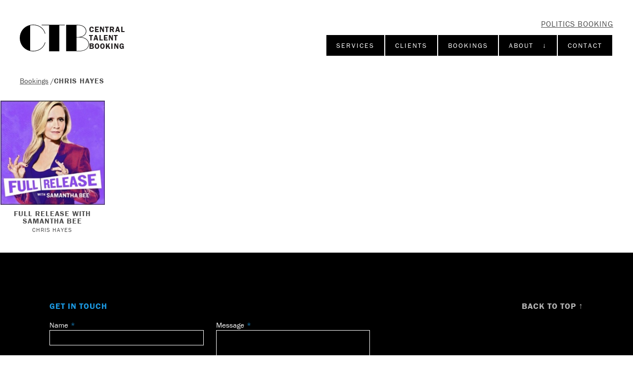

--- FILE ---
content_type: text/html; charset=UTF-8
request_url: https://centralpoliticsbooking.com/bookings/chris-hayes
body_size: 22985
content:



<!DOCTYPE html>
<html xmlns="http://www.w3.org/1999/xhtml" lang="en-US">
<head>
	<meta charset="utf-8">
    <meta http-equiv="x-ua-compatible" content="ie=edge">
    <meta name="viewport" content="width=device-width, initial-scale=1, shrink-to-fit=no">
	<meta property="og:image" content="{ alias('@web') }}/assets/img/ctb-logo.gif" />
	<meta name="google-site-verification" content="srjRso_aIX1X-3_2HrYdGHUXZZfdEeWGbsbyFJ0j6sE" />

	<link rel="icon" href="https://centraltalentbooking.com/assets/img/ctb-favicon.png" sizes="32x32">
	<link rel="stylesheet" href="/assets/css/screen.css?ts=1768615634">

	<style type="text/css">
		html .sr { visibility: hidden; }
	</style>
<title>Central Politics Booking | Chris Hayes</title>
<script>dataLayer = [];
(function(w,d,s,l,i){w[l]=w[l]||[];w[l].push({'gtm.start':
new Date().getTime(),event:'gtm.js'});var f=d.getElementsByTagName(s)[0],
j=d.createElement(s),dl=l!='dataLayer'?'&l='+l:'';j.async=true;j.src=
'https://www.googletagmanager.com/gtm.js?id='+i+dl;f.parentNode.insertBefore(j,f);
})(window,document,'script','dataLayer','GTM-WT5SP48');
</script><meta name="generator" content="SEOmatic">
<meta name="referrer" content="no-referrer-when-downgrade">
<meta name="robots" content="all">
<meta content="en_US" property="og:locale">
<meta content="Central Politics Booking" property="og:site_name">
<meta content="website" property="og:type">
<meta content="https://centralpoliticsbooking.com/bookings/chris-hayes" property="og:url">
<meta content="Chris Hayes" property="og:title">
<meta name="twitter:card" content="summary">
<meta name="twitter:creator" content="@">
<meta name="twitter:title" content="Chris Hayes">
<link href="https://centralpoliticsbooking.com/bookings/chris-hayes" rel="canonical">
<link href="https://centralpoliticsbooking.com/" rel="home">
<link type="text/plain" href="https://centralpoliticsbooking.com/humans.txt" rel="author">
<link href="https://centralsportsbooking.com/bookings/chris-hayes" rel="alternate" hreflang="en-us">
<link href="https://centralpoliticsbooking.com/bookings/chris-hayes" rel="alternate" hreflang="en-us">
<link href="https://centralmusicbooking.com/bookings/chris-hayes" rel="alternate" hreflang="en-us">
<link href="https://centralinfluencerbooking.com/bookings/chris-hayes" rel="alternate" hreflang="en-us">
<link href="https://centralpodcastbooking.com/bookings/chris-hayes" rel="alternate" hreflang="en-us">
<link href="https://centraltalentbooking.com/bookings/chris-hayes" rel="alternate" hreflang="x-default">
<link href="https://centraltalentbooking.com/bookings/chris-hayes" rel="alternate" hreflang="en-us">
<style>button[type=submit].ff-loading{display:inline-flex;flex-wrap:nowrap;align-items:center}button[type=submit].ff-loading:before{content:"";display:block;flex:1 0 11px;width:11px;height:11px;margin-right:10px;border-style:solid;border-width:2px;border-color:transparent transparent #fff #fff;border-radius:50%;animation:ff-loading .5s linear infinite}@keyframes ff-loading{0%{transform:rotate(0)}100%{transform:rotate(1turn)}}.freeform-pages{display:flex;padding:0;margin:0 0 10px;list-style:none}.freeform-pages li{margin:0 10px 0 0}.freeform-row{display:flex;justify-content:space-between;margin:0 -15px}.freeform-row .freeform-column{flex:1 0;padding:10px 0;margin:0 15px;box-sizing:border-box}.freeform-row .freeform-column>.freeform-row:first-child{margin-top:-10px}.freeform-row .freeform-column label{display:block}.freeform-row .freeform-column .input-group-one-line{display:flex;flex-wrap:wrap}.freeform-row .freeform-column .input-group-one-line label{padding-right:10px}.freeform-row .freeform-column .freeform-label{font-weight:bold}.freeform-row .freeform-column .freeform-label.freeform-required:after{content:"*";margin-left:5px;color:red}.freeform-row .freeform-column .freeform-input{width:100%;display:block;box-sizing:border-box}.freeform-row .freeform-column .freeform-input[type=checkbox],.freeform-row .freeform-column .freeform-input[type=radio]{width:auto;display:inline;margin-right:5px}.freeform-row .freeform-column .freeform-input.StripeElement{padding:4px 2px;border:1px solid #ccc;height:30px}.freeform-row .freeform-column .freeform-input-only-label{font-weight:normal}.freeform-row .freeform-column .freeform-input-only-label>.freeform-input{display:inline-block;width:auto;margin-right:5px}.freeform-row .freeform-column .freeform-errors,.freeform-row .freeform-column .ff-errors{list-style:none;padding:0;margin:5px 0 0}.freeform-row .freeform-column .freeform-errors>li,.freeform-row .freeform-column .ff-errors>li{color:red}.freeform-row .freeform-column .freeform-instructions{margin:0 0 5px;font-size:13px;color:#aba7a7}.freeform-row .freeform-column.freeform-column-content-align-left{display:flex;justify-content:flex-start}.freeform-row .freeform-column.freeform-column-content-align-left>button:not(:first-of-type){margin-left:5px}.freeform-row .freeform-column.freeform-column-content-align-center{display:flex;justify-content:center}.freeform-row .freeform-column.freeform-column-content-align-center>button:not(:first-of-type){margin-left:5px}.freeform-row .freeform-column.freeform-column-content-align-right{display:flex;justify-content:flex-end}.freeform-row .freeform-column.freeform-column-content-align-right>button:not(:first-of-type){margin-left:5px}.freeform-row .freeform-column.freeform-column-content-align-spread{display:flex;justify-content:space-between}.freeform-row .freeform-column.freeform-column-content-align-spread>button:not(:first-of-type){margin-left:5px}.ff-form-errors{padding:15px;border:1px solid #f5c6cb;background:#f8d7da;border-radius:5px;color:#721c24}.ff-form-errors>p{margin:0}.freeform-form-has-errors{color:#721c24}
</style></head>

<body class="page-bookings page-chris-hayes  template-basic site-politics-booking secondary-site"><noscript><iframe src="https://www.googletagmanager.com/ns.html?id=GTM-WT5SP48"
height="0" width="0" style="display:none;visibility:hidden"></iframe></noscript>


<header role="" id="header">
	<div class="info">
		<a href="https://centralpoliticsbooking.com/" class="logo" title="Go to Central Talent Booking homepage">
			<svg viewBox="0 0 164.6 63.5">
			<path d="M106.9,1.4H94.2v62.1H69.6v-62H52V0.4h54.9V1.4z M110.3,0.4h24.5h3.4l0,0c11.6,0,19.5,5.7,20.1,14.6v0.8
				c-0.2,3.4-1.6,6.5-3.9,8.9c-2.2,2.3-5.4,4-9.1,4.9c11.3,1,18.7,7.3,19.3,16.3v0.9c-0.7,10-9.6,16.5-22.7,16.5h-7.1l0,0h-24.5V1.4
				 M134.8,1.4v28h5.1c10.2-0.5,16.8-5.8,17.3-13.6v-0.7c-0.6-8.3-8-13.7-19.1-13.7l0,0C138.1,1.4,134.8,1.4,134.8,1.4z M163.5,46
				c-0.6-9.5-9.2-15.6-21.7-15.6l-3.8-0.1h-3.2v32.1h7.1c12.6,0,21.1-6.1,21.7-15.6V46H163.5z M32.1,1.1c13.4,0,24.1,7.8,27.7,20.3v0.1
				l1-0.3v-0.1C57.1,8.1,46.1,0,32.1,0c-2.9,0-5.8,0.4-8.5,1c-6.9,1.7-12.8,5.6-17,11C2.3,17.5,0,24.4,0,31.8S2.3,46,6.6,51.5
				c4.2,5.5,10.1,9.2,17,11c2.7,0.7,5.6,1,8.5,1c13.9,0,25-8.1,28.8-21.1v-0.1l-1-0.3v0.1c-3.7,12.5-14.3,20.3-27.7,20.3
				c-2.5,0-5.1-0.3-7.5-0.8V1.9C27.1,1.3,29.6,1.1,32.1,1.1z"/>
			</svg>
			<span>Central
Talent
Booking</span>
		</a>
		<a href="" id="menu-btn">
			<span></span>
			<span></span>
			<span></span>
		</a>
		<aside>
					<h2><a href="/">Politics Booking</a></h2>
											<nav id="nav-wrapper">
			<nav id="tag-nav">
				<ul id="tag-nav-ul">
					<li><a href="/services" class="btn">Services</a></li>
					<li><a href="/clients" class="btn">Clients</a></li>
					<li><a href="/bookings" class="btn">Bookings</a></li>
					<li class="secondary drop-down-parent"><a href="#" class="btn">About &nbsp; ↓</a>
						<ul class="secondary">
							<li><a href="/about">About CTB</a></li>
																																										<li><a href="/careers">Careers</a></li>
							<li><a href="/recommendations">Testimonials</a></li>
							<li><a href="/talent-representatives">Talent Representatives</a></li>
													</ul>
					</li>
					<li class="secondary"><a href="#footer" onclick="$('#header aside').removeClass('on')" class="btn">Contact</a></li>
				</ul>
			</nav>
		</nav>
				</aside>
	</div>
</header>

<main id="wrap" role="main">
	

<div class="width-inset breadcrumbs margin-b-s">
		<span><a href="/bookings">Bookings</a> / </span><h1>Chris Hayes</h1>
	</div>

	
<div class="items">


    
    
				


<a class="item sr" href="https://podcasts.apple.com/us/podcast/chris-hayes/id1522072002?i=1000493723633" target="_blank">
	
	<figure style="background-image: url( /uploads/images/_square/Sam-Bee-pod.jpg )" class="image"></figure>
		<h2>		Full Release with Samantha Bee
	</h2>
	<h3>Chris Hayes</h3></a>

								
    

	<div class="paginate sr">
					</div>

</div>

</main>

<footer role="" id="footer" class="width-full ">
								<div class="form-wrapper" id="form-get-in-touch">
<h2 class="smallcaps">Get In Touch</h2>


    
<form  method="post" data-recaptcha="v3" data-recaptcha-key="6LfBcLYmAAAAAH2275Li3JA8_63bMvyS4EJFlzxJ" data-recaptcha-lazy-load data-recaptcha-action="homepage" data-freeform data-id="b85ada-form-3659lwjmB-5wENZBNvo-t5Q8U5P5LEUoLeRmouhLJ91NfRg4jhcgHjlK0dN1" data-handle="getStarted" data-ajax data-disable-submit data-show-spinner data-auto-scroll data-show-loading-text data-loading-text="Sending..." data-success-message="Form has been submitted successfully!" data-error-message="Sorry, there was an error submitting the form. Please try again." >
<div class="freeform_form_handle" style="position: absolute !important; width: 0 !important; height: 0 !important; overflow: hidden !important;" aria-hidden="true" tabindex="-1"><label aria-hidden="true" tabindex="-1" for="freeform_form_handle">Leave this field blank</label><input type="text" value="" name="freeform_form_handle" id="freeform_form_handle" aria-hidden="true" autocomplete="off" tabindex="-1" /></div><input type="hidden" name="freeform_payload" value="I1cguHe5w2N3DjXvTCyq/mI5NzE1Mzc3N2UzMmJlMjQ0YmQ0ZGZhODIwMGQ4ZGJhNjZhNjg1NDIwZjRkM2FkOTAzOGI2NzA3YjE1ZjQyYWSldZjAFwLxx55Zjit9SO5jlSH4j13NJtsw77mv4JtSVnbN6b84Xo4uRs78aJCR+6Hj+o8J97ESWEH0tJyEUU5XXcFVNpcyA8QnHRKIRvfqw/2qHYzITxEIDTp8tmwdI3/[base64]" />
<input type="hidden" name="formHash" value="3659lwjmB-5wENZBNvo-t5Q8U5P5LEUoLeRmouhLJ91NfRg4jhcgHjlK0dN1" />
<input type="hidden" name="action" value="freeform/submit" />
<div id="b85ada-form-3659lwjmB-5wENZBNvo-t5Q8U5P5LEUoLeRmouhLJ91NfRg4jhcgHjlK0dN1" data-scroll-anchor style="display: none;"></div>
<input type="hidden" name="CRAFT_CSRF_TOKEN" value="hj8jCUC-GCsE80aGRH2QNa8YEjAhtJQIWbon2IjtnTsl5UJSHVl7MO9-Sm0m7C8fa7wz_hAu_gHib2VVQ9n2VxHWCuvApelSY7wsK1Y9I28=" />
<input type="hidden" name="freeform-action" value="submit" />

<script>
  var form = document.querySelector('[data-id="b85ada-form-3659lwjmB-5wENZBNvo-t5Q8U5P5LEUoLeRmouhLJ91NfRg4jhcgHjlK0dN1"]');
  if (form) {
    form.addEventListener("freeform-stripe-styling", function (event) {
      event.detail.base = {
        fontSize: "16px",
        fontFamily: "-apple-system,BlinkMacSystemFont,\"Segoe UI\",Roboto,\"Helvetica Neue\",Arial,sans-serif,\"Apple Color Emoji\",\"Segoe UI Emoji\",\"Segoe UI Symbol\",\"Noto Color Emoji\"",
      }
    })
  }
</script>




<div class="freeform-row ">
                <div class="freeform-column ">
        <label for="form-input-name" class="freeform-label freeform-required">Name</label>
<input  class="freeform-input " name="name" type="text" id="form-input-name" data-required/>

                
    </div>
    </div>
<div class="freeform-row ">
                <div class="freeform-column ">
        <label for="form-input-phone" class="freeform-label freeform-required">Phone</label>
<input  class="freeform-input " name="phone" type="text" id="form-input-phone" data-required/>

                
    </div>
    </div>
<div class="freeform-row ">
                <div class="freeform-column ">
        <label for="form-input-email" class="freeform-label freeform-required">Email</label>
<input  class="freeform-input" name="email" type="email" id="form-input-email" data-required/>

                
    </div>
    </div>
<div class="freeform-row ">
                <div class="freeform-column ">
        <label for="form-input-company" class="freeform-label">Company</label>
<input  class="freeform-input " name="company" type="text" id="form-input-company"/>

                
    </div>
    </div>
<div class="freeform-row ">
                <div class="freeform-column ">
        <label for="form-input-message" class="freeform-label freeform-required">Message</label>
<textarea  class="freeform-input" name="message" id="form-input-message" rows="9" data-required></textarea>

                
    </div>
    </div>
<div class="freeform-row ">
                            <div class="freeform-column  freeform-column-content-align-left">
        <button  class data-freeform-action="submit" type="submit" name="form_page_submit">Submit</button>

                
    </div>
    </div>

</form>

</div>
			<div class="footer-info">
		<h3 class="smallcaps"><a href="#header">Back to Top ↑</a></h3>
		<div>
		<p class="copyright">&copy; 2026 Central Talent Booking.</p> 
		<ul class="social">
													<li><a href="https://www.linkedin.com/company/centraltalentbooking" target="_blank" title="LinkedIn">
				<svg viewBox="0 0 16 15.3" class="linkedin">
				<path d="M12.6,9.8c0-1.4-0.5-2.3-1.7-2.3C10,7.5,9.4,8,9.1,8.7C9,9,9,9.3,9,9.5v5.7H5.5c0,0,0-9.3,0-10.3H9v1.5l0,0l0,0l0,0
					c0.6-1.1,1.8-1.7,3.1-1.7c2.3,0,3.9,1.4,3.9,4.6v5.9h-3.4V9.8z M1.9,3.6L1.9,3.6c-1,0-1.8-0.7-1.9-1.7S0.7,0.1,1.7,0
					C1.8,0,1.9,0,2,0c1-0.1,1.8,0.7,1.9,1.7S3.2,3.5,2.2,3.6C2.1,3.6,2,3.6,1.9,3.6z M3.6,15.3H0.2V5h3.4C3.6,5,3.6,15.3,3.6,15.3z"/>
				</svg>
			</a></li>
			<li><a href="https://www.facebook.com/CentralTalentBooking/" target="_blank" title="Facebook">
				<svg viewBox="0 0 7 16" class="facebook">
				<path style="fill-rule:evenodd;clip-rule:evenodd;" d="M0,5.3h1.5V3.1C1.5,2.7,1.4,0,4.7,0H7v2.8H5.3C5,2.8,4.6,3.2,4.6,3.5v1.8H7C6.9,6.7,6.7,8,6.7,8H4.6v8H1.5V8H0
					V5.3z"/>
				</svg>
			</a></li>
			<li><a href="https://www.instagram.com/central.talent.booking/" target="_blank" title="Instagram">
				<svg viewBox="0 0 503.8 503.8">
				<path d="M251.9,45.4c67.3,0,75.2,0.3,101.8,1.5c24.6,1.1,37.9,5.2,46.8,8.7c10.9,4,20.8,10.5,29,18.8c8.4,8.1,14.8,18,18.8,29
					c3.5,8.9,7.6,22.2,8.7,46.8c1.2,26.6,1.5,34.5,1.5,101.8s-0.3,75.2-1.5,101.8c-1.1,24.6-5.2,37.9-8.7,46.8
					c-8.5,22-25.8,39.3-47.8,47.8c-8.9,3.5-22.2,7.6-46.8,8.7c-26.6,1.2-34.5,1.5-101.8,1.5s-75.2-0.3-101.8-1.5
					c-24.6-1.1-37.9-5.2-46.8-8.7c-10.9-4-20.8-10.5-29-18.8c-8.4-8.1-14.8-18-18.8-29c-3.5-8.9-7.6-22.2-8.7-46.8
					c-1.2-26.6-1.5-34.5-1.5-101.8s0.3-75.2,1.5-101.8c1.1-24.6,5.2-37.9,8.7-46.8c4-10.9,10.5-20.8,18.8-29c8.1-8.4,18-14.8,29-18.8
					c8.9-3.5,22.2-7.6,46.8-8.7C176.7,45.6,184.7,45.4,251.9,45.4 M251.9,0c-68.4,0-77,0.3-103.9,1.5C121.2,2.7,102.9,7,86.9,13.2
					c-16.8,6.3-32,16.2-44.6,29.1C29.5,54.9,19.5,70.1,13.2,86.9c-6.2,16-10.5,34.3-11.7,61.2C0.3,174.9,0,183.5,0,251.9
					s0.3,77,1.5,103.9c1.2,26.8,5.5,45.1,11.7,61.2c6.3,16.8,16.2,32,29.1,44.6c12.6,12.8,27.8,22.7,44.6,29.1
					c16,6.2,34.3,10.5,61.2,11.7c26.9,1.2,35.4,1.5,103.9,1.5s77-0.3,103.9-1.5c26.8-1.2,45.1-5.5,61.2-11.7
					c33.8-13.1,60.6-39.8,73.7-73.7c6.2-16,10.5-34.3,11.7-61.2c1.2-26.9,1.5-35.4,1.5-103.9s-0.3-77-1.5-103.9
					c-1.2-26.8-5.5-45.1-11.7-61.2c-6.3-16.8-16.2-32-29.1-44.6c-12.6-12.8-27.8-22.7-44.6-29.1c-16-6.2-34.3-10.5-61.2-11.7
					C328.9,0.3,320.3,0,251.9,0L251.9,0L251.9,0z M251.9,122.6c-71.4,0-129.4,57.9-129.4,129.4s57.9,129.4,129.4,129.4
					s129.4-57.9,129.4-129.4l0,0C381.3,180.5,323.4,122.6,251.9,122.6z M251.9,335.9c-46.4,0-84-37.6-84-84s37.6-84,84-84
					c46.4,0,84,37.6,84,84C335.9,298.3,298.3,335.9,251.9,335.9z M386.4,87.2c16.7,0,30.2,13.5,30.2,30.2s-13.5,30.2-30.2,30.2
					s-30.2-13.5-30.2-30.2S369.7,87.2,386.4,87.2z"/>
				</svg>
			</a></li>
			<li><a href="https://www.imdb.com/search/title/?companies=co0090138" target="_blank" title="IMDB">
				<svg viewBox="0 0 575 289.8">
				<g>
					<path d="M343.2,88.7c-1.8-1-5.2-1.6-10.2-1.6c0,11.5,0,103.8,0,115.3c6.5,0,10.6-1.3,12.1-3.9c1.5-2.6,2.3-9.8,2.3-21.5
						c0-6.8,0-61.3,0-68.1c0-7.9-0.3-13-0.8-15.3C346.2,91.4,345,89.8,343.2,88.7z"/>
					<path d="M457.1,125.6c-2.7,0-4.5,1-5.3,3c-0.8,2-1.2,7-1.2,15c0,4.6,0,41.8,0,46.4c0,7.7,0.5,12.7,1.4,14.8
						c0.9,2.2,2.7,3.2,5.5,3.2c2.8,0,6.5-1.1,7.3-3.4c0.6-1.5,1-6.9,1.3-16.1c0-27,0-42,0-45c0-7.4-0.5-12.3-1.4-14.5
						C463.6,126.8,459.9,125.6,457.1,125.6z"/>
					<path d="M551.9,0C499,0,76.2,0,23.3,0C10.1,2.2,0,14.2,0,28.6c0,23.2,0,209,0,232.2c0,16,12.4,29,27.6,29c52,0,468,0,520,0
						c14.1,0,25.7-11,27.4-25.3c0-47.9,0-215.7,0-239.7C573.4,12.2,564,2,551.9,0z M115,233.9H69.3V58.2H115V233.9z M271.4,232.7h-39.8
						l-0.1-118.6l-16,118.6H187l-16.8-116l-0.1,116h-40V57.1c35.5,0,55.2,0,59.2,0c1.7,10.6,3.6,23.1,5.5,37.4c0.4,3,2.6,17.8,6.5,44.6
						l10.6-82.1h59.6V232.7z M391.1,180.6c0,15.8-0.9,26.3-2.4,31.6c-1.5,5.3-4.1,9.5-7.8,12.5c-3.7,3-8.3,5.1-13.7,6.3
						c-3.6,0.8-11.8,1.4-24.5,1.8h-55.3V57.1c20.4,0,31.8,0,34,0c22.1,0,34.8,1,42.6,3c7.8,2,13.7,5.3,17.8,10c4,4.6,6.6,9.8,7.6,15.4
						c1,5.7,1.7,16.8,1.7,33.4C391.1,125.1,391.1,174.5,391.1,180.6z M510,190.9c0,10.5-0.7,18.4-2.1,23.5c-1.4,5.1-4.8,9.6-10,13.4
						c-5.2,3.8-11.5,5.7-18.7,5.7c-5.2,0-11.9-1.1-16.3-3.4c-4.5-2.2-8.6-5.6-12.3-10.1c-0.2,0.8-1.1,4.5-2.8,11.2h-41.1V55.6h44
						c0,34.3,0,53.3,0,57.1c3.6-4.2,7.7-7.3,12.2-9.4c4.5-2.1,11.2-3.1,16.5-3.1c6,0,11.3,0.9,15.7,2.8s7.8,4.5,10.2,7.9
						c2.3,3.4,3.7,6.7,4.2,10c0.5,3.2,0.7,10.2,0.7,20.8C510,146.5,510,186,510,190.9z"/>
				</g>
				</svg>

			</a></li>
		</ul>
		</div>
	</div>
</footer>

<a href="#footer" id="git">Get In Touch With Us</a>

<script src="https://unpkg.com/htmx.org@1.7.0/dist/htmx.min.js" integrity="sha384-EzBXYPt0/T6gxNp0nuPtLkmRpmDBbjg6WmCUZRLXBBwYYmwAUxzlSGej0ARHX0Bo" crossorigin="anonymous"></script>

<script src="/assets/js/jquery.3.5.1.js"></script>
<script src="/assets/js/jquery.fancybox.min.js"></script>
<script src="/assets/js/scrollreveal.js"></script>
<script src="/assets/js/isotope.pkgd.min.js"></script>

<script>
$(function() {

	var screenWidth = (window.innerWidth > 0) ? window.innerWidth : document.documentElement.clientWidth;
	var scrollLimit = document.documentElement.scrollHeight - window.innerHeight - 750;

	if(screenWidth < 500){
		$(window).on("scroll",function(e){
			var y = $(this).scrollTop();
			if (y >= 125 && y <= scrollLimit) {
				$('#git').addClass('show');
			} else {
				$('#git').removeClass('show');
			};
		});
	};

	window.sr = ScrollReveal({ 
		reset: false,
		viewOffset: {
			top: 100
		}
	});

	sr.reveal('html .sr', { duration: 500, interval: 100 });

	$('#menu-btn').click(function(){
		$('#header aside').toggleClass( 'on' );
		return false;
	});

	$("a[href^='#']").click(function(e) {
		e.preventDefault();
		var dest = $(this).attr('href');
		$('html,body').animate({ scrollTop: $(dest).offset().top }, 'slow'); 
	});

	$('.folder-name').click(function(e){
		//e.preventDefault();
		var folderName = $(this).attr('data-folder');
		$( folderName ).slideToggle();
		$(this).toggleClass('on');
	});

	$('table.chart tr.heading').click(function(e){
		var tableName = $(this).attr('data-chart-id');
		var selectedCells = '#' + tableName + ' .row-text'
		var selectedTable = 'table#' + tableName;
		$( selectedCells ).fadeToggle();
		$( selectedTable ).toggleClass('on');
	});

	var $grid = $('#tags-overview').isotope({
		// options
		itemSelector: '.item',
		masonry: {
		  gutter: 2
		}
		//layoutMode: 'fitRows'
	});

	// filter items on button click
	$('#filter-bar .tags').on( 'click', 'button', function() {
		var filterValue = $(this).attr('data-filter');
		$grid.isotope({ filter: filterValue });
	});

	//change is-checked class on buttons
	$('#filter-bar .tags').each( function( i, buttonGroup ) {
		var $buttonGroup = $( buttonGroup );
		$buttonGroup.on( 'click', 'button', function() {
			$buttonGroup.find('.is-selected').removeClass('is-selected');
			$( this ).addClass('is-selected');
		});
	});

	$('.grid.why-choose-ctb a').on('click', function(e){
		e.preventDefault();
		var $this = $(this);
		$('.grid.why-choose-ctb a.off').removeClass('off');
		$('.grid.why-choose-ctb a.on').not(this).removeClass('on');
		$('.grid.why-choose-ctb a').not(this).addClass('off');
		$('.grid.why-choose-ctb a article').hide();

        if ( $this.hasClass('on') ) {
        	$(this).removeClass('on');
        	$('.grid.why-choose-ctb a.off').removeClass('off');
        	$('.grid.why-choose-ctb a.on article').fadeOut();
        } else {
        	$(this).addClass('on');
        	$('.grid.why-choose-ctb a.on article').fadeIn();
        };
	});

	// one-off video integration

	$('.one-off-video a.btn-large').on('click', function(e){
		e.preventDefault();
		$(this).hide();
		$('.one-off-video .video-wrap').fadeIn('slow');
		$('.one-off-video video').get(0).play();
	});
	
	if(window.location.hash == '#video'){
		$('.one-off-video a.btn-large').hide();
		$('.one-off-video .video-wrap').fadeIn('slow');
	};


}); 
</script>


<script type="text/javascript">
_linkedin_partner_id = "4429026";
window._linkedin_data_partner_ids = window._linkedin_data_partner_ids || [];
window._linkedin_data_partner_ids.push(_linkedin_partner_id);
</script><script type="text/javascript">
(function(l) {
if (!l){window.lintrk = function(a,b){window.lintrk.q.push([a,b])};
window.lintrk.q=[]}
var s = document.getElementsByTagName("script")[0];
var b = document.createElement("script");
b.type = "text/javascript";b.async = true;
b.src = "https://snap.licdn.com/li.lms-analytics/insight.min.js";
s.parentNode.insertBefore(b, s);})(window.lintrk);
</script>
<noscript>
<img height="1" width="1" style="display:none;" alt="" src="https://px.ads.linkedin.com/collect/?pid=4429026&fmt=gif" />
</noscript>

<script type="application/ld+json">{"@context":"http://schema.org","@graph":[{"@type":"WebSite","author":{"@id":"#identity"},"copyrightHolder":{"@id":"#identity"},"creator":{"@id":"#creator"},"mainEntityOfPage":"https://centralpoliticsbooking.com/bookings/chris-hayes","name":"Chris Hayes","url":"https://centralpoliticsbooking.com/bookings/chris-hayes"},{"@id":"#identity","@type":"LocalBusiness","priceRange":"$"},{"@id":"#creator","@type":"Organization"},{"@type":"BreadcrumbList","description":"Breadcrumbs list","itemListElement":[{"@type":"ListItem","item":"https://centralpoliticsbooking.com/","name":"Homepage","position":1},{"@type":"ListItem","item":"https://centralpoliticsbooking.com/bookings","name":"Bookings","position":2}],"name":"Breadcrumbs"}]}</script><script src="https://centralpoliticsbooking.com/freeform/plugin.js?v=871bab620ead4c3081bcad87b8e067e8d003708a"></script></body>
</html>
